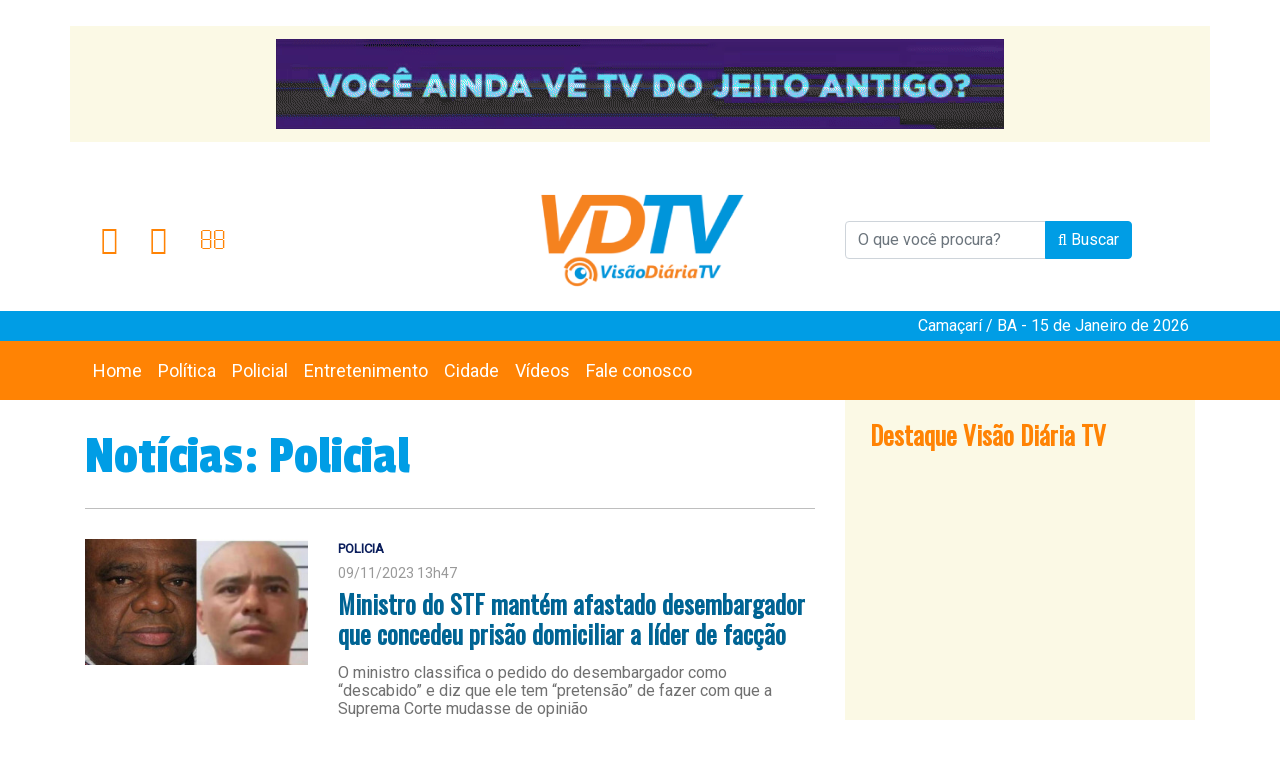

--- FILE ---
content_type: text/html; charset=UTF-8
request_url: http://www.visaodiaria.com.br/noticias/editorial/policial?page=44
body_size: 5320
content:
<!DOCTYPE html>
<html lang="pt-br">
<head>
    <meta charset="UTF-8">
    <meta name="viewport" content="width=device-width, initial-scale=1.0">
    <title>Visão Diária - Informação Além da notícia - O seu portal de notícias de Camaçarí, da Bahia e do Mundo</title>

    
    <base href="https://www.visaodiaria.com.br">

    <meta name="title" content="Visão Diária - Informação Além da notícia - O seu portal de notícias de Camaçarí, da Bahia e do Mundo">
    <meta name="description" content="No Visão diária você acompanha todas as notícias de economia, política, carros, emprego, educação, ciência, saúde, cultura da Bahia, do Brasil e do mundo.">
    <meta itemprop="image" content="https://www.visaodiaria.com.br/assets/images/logotipo_agroin.png">
    <link rel="canonical" href="https://www.visaodiaria.com.br/noticias/editorial/policial">

    <meta property="twitter:title" content="Visão Diária - Informação Além da notícia - O seu portal de notícias de Camaçarí, da Bahia e do Mundo">
    <meta property="twitter:description" content="No Visão diária você acompanha todas as notícias de economia, política, carros, emprego, educação, ciência, saúde, cultura da Bahia, do Brasil e do mundo.">
    <meta property="twitter:card" content="summary_large_image">
    <meta property="twitter:image" content="https://www.visaodiaria.com.br/assets/images/logotipo_agroin.png">
    <meta property="twitter:creator" content="{{ $configuration->twitter_profile }}">

    <!-- Open Graph -->
    <meta property="og:type" content="article">
    <meta property="og:title" content="Visão Diária - Informação Além da notícia - O seu portal de notícias de Camaçarí, da Bahia e do Mundo">
    <meta property="og:description" content="No Visão diária você acompanha todas as notícias de economia, política, carros, emprego, educação, ciência, saúde, cultura da Bahia, do Brasil e do mundo.">
    <meta property="og:locale" content="pt_BR">
    <meta property="og:site_name" content="Visão Diária">
    <meta property="og:image" content="https://www.visaodiaria.com.br/assets/images/logotipo_agroin.png">
    <meta property="og:image:width" content="1200">
    <meta property="og:url" content="https://www.visaodiaria.com.br/noticias/editorial/policial">

    <link rel="stylesheet" href="https://stackpath.bootstrapcdn.com/bootstrap/4.4.1/css/bootstrap.min.css" integrity="sha384-Vkoo8x4CGsO3+Hhxv8T/Q5PaXtkKtu6ug5TOeNV6gBiFeWPGFN9MuhOf23Q9Ifjh" crossorigin="anonymous">
    <link rel="stylesheet" href="/font-awesome-4.7.0/css/font-awesome.min.css">
    <link rel="stylesheet" href="https://fonts.googleapis.com/css?family=Oswald|Passion+One|Roboto&display=swap">
    <link rel="stylesheet" href="https://cdn.jsdelivr.net/gh/fancyapps/fancybox@3.5.7/dist/jquery.fancybox.min.css" />

    <link rel="stylesheet" href="assets/css/styles.css">

    <meta name="grecaptcha-key" content="">
    <script src="https://www.google.com/recaptcha/api.js?render="></script>

</head>
<body>

<!-- Publicidade: Mega Banner -->
<div class="container">
    <div class="row">

                    <div class="col-md-12 mega-banner-container">
            
                                    <img class="img-fluid" src="uploads/advertsing/2026/01/c3eb60f82ed466aeaa83d3ad6ebea495c8553b9c695d8aea84375.gif" alt="Publicidade">
                
                        </div>
        
    </div>
</div>

<!-- Header -->
<header class="header-container">

    <div class="container">
        <div class="row">

            <div class="col-md-4 social_nav_container">

                <ul class="nav social_nav">
                                        <li class="nav-item">
                        <a class="nav-link active" href="https://www.facebook.com/visaodiaria/"><i class="fa fa-facebook-square"></i></a>
                    </li>
                    
                                        <li class="nav-item">
                        <a class="nav-link" href="https://www.instagram.com/visaodiariatv/"><i class="fa fa-instagram"></i></a>
                    </li>
                    
                    
                    <li class="nav-item">
                        <a class="nav-link" href="https://www.visaodiaria.com.br/fale-conosco"><i class="fa fa-envelope-o"></i></a>
                    </li>
                </ul>

            </div>

            <div class="col-md-4">
                <div class="logotipo-container">
                    <a href="/">
                        <img src="assets/images/logotipo.png" alt="">
                    </a>
                </div>
            </div>

            <div class="col-md-4">

                <div class="form_container">
                    <form action="https://www.visaodiaria.com.br/noticias/buscar" method="get" target="_self">
                        <div class="input-group my-2">
                            <input type="text" class="form-control" name="keyword" placeholder="O que você procura?">
                            <div class="input-group-append">
                                <button class="btn btn-outline-secondary btn-search" type="submit">
                                    <i class="fa fa-search"></i>
                                    Buscar
                                </button>
                            </div>
                        </div>
                    </form>
                </div>

            </div>

        </div>
    </div>

</header>

<div class="date_header">
    <div class="container">
        <div class="row">
            <div class="col-md-12">
                Camaçarí / BA - 15 de Janeiro de 2026
            </div>
        </div>
    </div>
</div>

<!-- Main Menu -->
<nav class="navbar navbar-expand-lg navbar-light bg-main-menu">
    <div class="container">
        <button class="navbar-toggler" type="button" data-toggle="collapse" data-target="#navbarNavAltMarkup" aria-controls="navbarNavAltMarkup" aria-expanded="false" aria-label="Toggle navigation">
            <span class="navbar-toggler-icon"></span>
        </button>
        <div class="collapse navbar-collapse" id="navbarNavAltMarkup">
            <div class="navbar-nav">
                                                            <a class="nav-item nav-link" href="/" target="_self">Home</a>
                                            <a class="nav-item nav-link" href="/noticias/editorial/politica" target="_self">Política</a>
                                            <a class="nav-item nav-link" href="/noticias/editorial/policial" target="_self">Policial</a>
                                            <a class="nav-item nav-link" href="/noticias/editorial/entretenimento" target="_self">Entretenimento</a>
                                            <a class="nav-item nav-link" href="/noticias/editorial/cidade" target="_self">Cidade</a>
                                            <a class="nav-item nav-link" href="/videos" target="_self">Vídeos</a>
                                            <a class="nav-item nav-link" href="/fale-conosco" target="_self">Fale conosco</a>
                                                </div>
        </div>
    </div>
</nav>

<!-- Body -->
<div class="container">

    
    <div class="row">

        <div class="col-md-8 news-listing">

            <h1 class="editorial_title">Notícias: Policial</h1>

                                                <div class="container-news mt-4">

                        <a href="https://www.visaodiaria.com.br/noticias/2810/ministro-do-stf-mantem-afastado-desembargador-que-concedeu-prisao-domiciliar-a-lider-de-faccao">

                            <div class="row">

                                                                    <div class="col-md-4">
                                        <img class="img-fluid" src="uploads/news/2023/11/4e379a5371785d0b7384df033d2d9b8e9ef99273654d0d35f394a.jpg" alt="Ministro do STF mantém afastado desembargador que concedeu prisão domiciliar a líder de facção">
                                    </div>
                                
                                <div class="news-details col-md-8">
                                    <div class="hat">
                                        POLICIA
                                    </div>
                                    <div class="date">
                                        09/11/2023 13h47
                                    </div>
                                    <div class="title">
                                        Ministro do STF mantém afastado desembargador que concedeu prisão domiciliar a líder de facção
                                    </div>
                                    <div class="summary">
                                        O ministro classifica o pedido do desembargador como “descabido” e diz que ele tem “pretensão” de fazer com que a Suprema Corte mudasse de opinião
                                    </div>
                                </div>

                            </div>

                        </a>

                    </div>
                                    <div class="container-news mt-4">

                        <a href="https://www.visaodiaria.com.br/noticias/2812/drogas-e-armas-sao-apreendidos-em-arembepe">

                            <div class="row">

                                                                    <div class="col-md-4">
                                        <img class="img-fluid" src="uploads/news/2023/11/e538b1d96bd5469e1c1544b92528c20d603512c5654d6ebaea6d2.jpg" alt="Drogas e armas são apreendidos em Arembepe">
                                    </div>
                                
                                <div class="news-details col-md-8">
                                    <div class="hat">
                                        POLICIA
                                    </div>
                                    <div class="date">
                                        09/11/2023 20h43
                                    </div>
                                    <div class="title">
                                        Drogas e armas são apreendidos em Arembepe
                                    </div>
                                    <div class="summary">
                                        .
                                    </div>
                                </div>

                            </div>

                        </a>

                    </div>
                                    <div class="container-news mt-4">

                        <a href="https://www.visaodiaria.com.br/noticias/2815/falsa-medica-que-atendia-cerca-de-200-criancas-por-mes-e-presa-pela-2a-vez-na-bahia">

                            <div class="row">

                                                                    <div class="col-md-4">
                                        <img class="img-fluid" src="uploads/news/2023/11/3429741403237c35df64965eb839642496b12089654f79d627b11.jpg" alt="Falsa médica que atendia cerca de 200 crianças por mês é presa pela 2ª vez na Bahia">
                                    </div>
                                
                                <div class="news-details col-md-8">
                                    <div class="hat">
                                        POLICIA
                                    </div>
                                    <div class="date">
                                        11/11/2023 09h55
                                    </div>
                                    <div class="title">
                                        Falsa médica que atendia cerca de 200 crianças por mês é presa pela 2ª vez na Bahia
                                    </div>
                                    <div class="summary">
                                        Segundo a polícia, a mulher, na verdade, é uma enfermeira e utilizava documentos de uma médica cadastrada para fechar contrato com clínicas e hospitais
                                    </div>
                                </div>

                            </div>

                        </a>

                    </div>
                                    <div class="container-news mt-4">

                        <a href="https://www.visaodiaria.com.br/noticias/2820/adolescente-de-14-anos-e-encontrado-morto-com-marcas-de-tiros-na-bahia-vitima-estava-desaparecida">

                            <div class="row">

                                                                    <div class="col-md-4">
                                        <img class="img-fluid" src="uploads/news/2023/11/6ff0d1992a63826520b1399f3926a0fe4798314a654fa4055e842.jpg" alt="Adolescente de 14 anos é encontrado morto com marcas de tiros na Bahia; vítima estava desaparecida">
                                    </div>
                                
                                <div class="news-details col-md-8">
                                    <div class="hat">
                                        POLICIA
                                    </div>
                                    <div class="date">
                                        11/11/2023 12h42
                                    </div>
                                    <div class="title">
                                        Adolescente de 14 anos é encontrado morto com marcas de tiros na Bahia; vítima estava desaparecida
                                    </div>
                                    <div class="summary">
                                        Severino Rodrigues Filho foi encontrado nesta sexta-feira (10), na BA-093, próximo a Mata de São João. Ele estava desaparecido deste quinta-feira (9).
                                    </div>
                                </div>

                            </div>

                        </a>

                    </div>
                                    <div class="container-news mt-4">

                        <a href="https://www.visaodiaria.com.br/noticias/2822/adolescente-de-14-anos-e-encontrado-morto-com-marcas-de-tiros-em-mata-de-sao">

                            <div class="row">

                                                                    <div class="col-md-4">
                                        <img class="img-fluid" src="uploads/news/2023/11/5fc8cd98b07f35d0fa3fe0475366d6ac84dbd157654fa9421286d.jpg" alt="Adolescente de 14 anos é encontrado morto com marcas de tiros em Mata de São">
                                    </div>
                                
                                <div class="news-details col-md-8">
                                    <div class="hat">
                                        POLICIA
                                    </div>
                                    <div class="date">
                                        11/11/2023 13h18
                                    </div>
                                    <div class="title">
                                        Adolescente de 14 anos é encontrado morto com marcas de tiros em Mata de São
                                    </div>
                                    <div class="summary">
                                        Severino Rodrigues Filho foi encontrado nesta sexta-feira (10), na BA-093, próximo a Mata de São João. Ele estava desaparecido deste quinta-feira (9).
                                    </div>
                                </div>

                            </div>

                        </a>

                    </div>
                                    <div class="container-news mt-4">

                        <a href="https://www.visaodiaria.com.br/noticias/2825/bispo-e-musico-sao-presos-pela-morte-de-cantora-gospel-sara-mariano-marido-da-artista-tambem-e-suspeito">

                            <div class="row">

                                                                    <div class="col-md-4">
                                        <img class="img-fluid" src="uploads/news/2023/11/68477551e3cc59b75346673d65672a837ab2adcc65556733c4cbc.jpg" alt="Bispo e músico são presos pela morte de cantora gospel Sara Mariano; marido da artista também é suspeito">
                                    </div>
                                
                                <div class="news-details col-md-8">
                                    <div class="hat">
                                        POLICIA
                                    </div>
                                    <div class="date">
                                        15/11/2023 21h49
                                    </div>
                                    <div class="title">
                                        Bispo e músico são presos pela morte de cantora gospel Sara Mariano; marido da artista também é suspeito
                                    </div>
                                    <div class="summary">
                                        Primeiro suspeito é marido de Sara Mariano, Ederlan Mariano, preso no último dia 27
                                    </div>
                                </div>

                            </div>

                        </a>

                    </div>
                                    <div class="container-news mt-4">

                        <a href="https://www.visaodiaria.com.br/noticias/2827/pai-e-at-ssassinado-e-filha-fica-ferida-em-camacari">

                            <div class="row">

                                                                    <div class="col-md-4">
                                        <img class="img-fluid" src="uploads/news/2023/11/9823715ec010a09ae97936235fa440aff5ab38ad65557c77e479d.jpg" alt="Pai é @ssassinado e filha fica ferida em Camaçari">
                                    </div>
                                
                                <div class="news-details col-md-8">
                                    <div class="hat">
                                        POLICIA
                                    </div>
                                    <div class="date">
                                        15/11/2023 23h20
                                    </div>
                                    <div class="title">
                                        Pai é @ssassinado e filha fica ferida em Camaçari
                                    </div>
                                    <div class="summary">
                                        .
                                    </div>
                                </div>

                            </div>

                        </a>

                    </div>
                                    <div class="container-news mt-4">

                        <a href="https://www.visaodiaria.com.br/noticias/2832/homem-morre-apos-ser-baleado-na-estrada-do-coco">

                            <div class="row">

                                                                    <div class="col-md-4">
                                        <img class="img-fluid" src="uploads/news/2023/11/b0d4c6ce769229aab48b073f1069b5dcd687e8c16556c799ee131.jpg" alt="Homem morre após ser baleado na estrada do coco">
                                    </div>
                                
                                <div class="news-details col-md-8">
                                    <div class="hat">
                                        POLICIA
                                    </div>
                                    <div class="date">
                                        16/11/2023 22h53
                                    </div>
                                    <div class="title">
                                        Homem morre após ser baleado na estrada do coco
                                    </div>
                                    <div class="summary">
                                        Violência
                                    </div>
                                </div>

                            </div>

                        </a>

                    </div>
                                    <div class="container-news mt-4">

                        <a href="https://www.visaodiaria.com.br/noticias/2849/homem-e-preso-em-flagrante-suspeito-de-matar-companheira-a-tiros-na-bahia">

                            <div class="row">

                                
                                <div class="news-details col-md-12">
                                    <div class="hat">
                                        POLICIA
                                    </div>
                                    <div class="date">
                                        21/11/2023 20h17
                                    </div>
                                    <div class="title">
                                        Homem é preso em flagrante suspeito de matar companheira a tiros na Bahia
                                    </div>
                                    <div class="summary">
                                        Crime aconteceu na manhã desta terça-feira (21), em Vera Cruz, na Região Metropolitana de Salvador.
                                    </div>
                                </div>

                            </div>

                        </a>

                    </div>
                                    <div class="container-news mt-4">

                        <a href="https://www.visaodiaria.com.br/noticias/2855/justica-decreta-prisao-preventiva-de-suspeito-de-matar-metalurgico-em-briga-de-transito-na-bahia">

                            <div class="row">

                                
                                <div class="news-details col-md-12">
                                    <div class="hat">
                                        POLICIA
                                    </div>
                                    <div class="date">
                                        22/11/2023 22h52
                                    </div>
                                    <div class="title">
                                        Justiça decreta prisão preventiva de suspeito de matar metalúrgico em briga de trânsito na Bahia
                                    </div>
                                    <div class="summary">
                                        Discussão começou após vítima bater no fundo do carro do suspeito, em Feira de Santana.
                                    </div>
                                </div>

                            </div>

                        </a>

                    </div>
                            
            <div class="row">
                <div class="col-md mt-5">
                    <nav>
        <ul class="pagination">
            
                            <li class="page-item">
                    <a class="page-link" href="http://www.visaodiaria.com.br/noticias/editorial/policial?page=43" rel="prev" aria-label="&laquo; Previous">&lsaquo;</a>
                </li>
            
            
                            
                
                
                                                                                        <li class="page-item"><a class="page-link" href="http://www.visaodiaria.com.br/noticias/editorial/policial?page=1">1</a></li>
                                                                                                <li class="page-item"><a class="page-link" href="http://www.visaodiaria.com.br/noticias/editorial/policial?page=2">2</a></li>
                                                                                        
                                    <li class="page-item disabled" aria-disabled="true"><span class="page-link">...</span></li>
                
                
                                            
                
                
                                                                                        <li class="page-item"><a class="page-link" href="http://www.visaodiaria.com.br/noticias/editorial/policial?page=41">41</a></li>
                                                                                                <li class="page-item"><a class="page-link" href="http://www.visaodiaria.com.br/noticias/editorial/policial?page=42">42</a></li>
                                                                                                <li class="page-item"><a class="page-link" href="http://www.visaodiaria.com.br/noticias/editorial/policial?page=43">43</a></li>
                                                                                                <li class="page-item active" aria-current="page"><span class="page-link">44</span></li>
                                                                                                <li class="page-item"><a class="page-link" href="http://www.visaodiaria.com.br/noticias/editorial/policial?page=45">45</a></li>
                                                                                                <li class="page-item"><a class="page-link" href="http://www.visaodiaria.com.br/noticias/editorial/policial?page=46">46</a></li>
                                                                                                <li class="page-item"><a class="page-link" href="http://www.visaodiaria.com.br/noticias/editorial/policial?page=47">47</a></li>
                                                                                        
                                    <li class="page-item disabled" aria-disabled="true"><span class="page-link">...</span></li>
                
                
                                            
                
                
                                                                                        <li class="page-item"><a class="page-link" href="http://www.visaodiaria.com.br/noticias/editorial/policial?page=90">90</a></li>
                                                                                                <li class="page-item"><a class="page-link" href="http://www.visaodiaria.com.br/noticias/editorial/policial?page=91">91</a></li>
                                                                        
            
                            <li class="page-item">
                    <a class="page-link" href="http://www.visaodiaria.com.br/noticias/editorial/policial?page=45" rel="next" aria-label="Next &raquo;">&rsaquo;</a>
                </li>
                    </ul>
    </nav>

                </div>
            </div>

           <!-- Publicidade: Mega Banner -->
           <div class="row">

                            <div class="col-md-12">
                    <div class="mega-banner-container">
                        
                                                            <img class="img-fluid" src="uploads/advertsing/2025/11/4776a8bb8e660f82968cce5bca52f6f13dce96de690be3c198560.gif" alt="Publicidade">
                            
                                            </div>
                </div>
            
        </div>

        </div>

        <div class="col-md-4">

            <div class="sidebar pb-2">

    <div style="padding: 0 25px; margin-bottom: 25px;">

        <h2 class="visao_tv_web">Destaque Visão Diária TV</h2>

        
            
                <iframe width="100%" height="250" src="https://www.youtube.com/embed/0TOlHGyH9e4" frameborder="0" allow="autoplay; encrypted-media" allowfullscreen></iframe>

            
        
    </div>

            <div class="square-banner mb-4">
            <div class="hat mb-2">Publicidade</div>
            
                                    <img class="img-fluid" src="uploads/advertsing/2026/01/55e26648b648179a8b2f18889778655c865736ef69655d53b1d62.jpg" alt="Publicidade">
                
                    </div>
    
    
    
                    <div class="square-banner mb-4">
                <div class="hat mb-2">Publicidade</div>
                
                                            <img class="img-fluid" src="uploads/advertsing/2026/01/af8220ea6ab0e0be32809e9c5bea77986e1aa3cb69655d8904af0.jpg" alt="Publicidade">
                    
                            </div>
        
    
</div>

        </div>

    </div>


</div>

<footer class="footer-container mt-5">
    <div class="container">
        <div class="row">
            <div class="col-md-8">
                Copyright 2026 © www.visaodiaria.com.br - Todos os direitos reservados<br>
                jornalismo@visaodiaria.com.br • Tel/WhatsApp: (71) 9238-4606
            </div>
            <div class="col-md-4">
                <br>
                <div class="float-right">Desenvolvimento: Tecnosites</div>
            </div>
        </div>
    </div>
</footer>

<script type="text/javascript">
    var gaJsHost = (("https:" == document.location.protocol) ? "https://ssl." : "http://www.");
    document.write(unescape("%3Cscript src='" + gaJsHost + "google-analytics.com/ga.js' type='text/javascript'%3E%3C/script%3E"));
</script>

<script type="text/javascript">
    try {
        var pageTracker = _gat._getTracker("UA-8910013-1");
        pageTracker._trackPageview();
    } catch(err) {}
</script>

<script src="https://code.jquery.com/jquery-3.4.1.slim.min.js" integrity="sha384-J6qa4849blE2+poT4WnyKhv5vZF5SrPo0iEjwBvKU7imGFAV0wwj1yYfoRSJoZ+n" crossorigin="anonymous"></script>
<script src="https://cdn.jsdelivr.net/npm/popper.js@1.16.0/dist/umd/popper.min.js" integrity="sha384-Q6E9RHvbIyZFJoft+2mJbHaEWldlvI9IOYy5n3zV9zzTtmI3UksdQRVvoxMfooAo" crossorigin="anonymous"></script>
<script src="https://stackpath.bootstrapcdn.com/bootstrap/4.4.1/js/bootstrap.min.js" integrity="sha384-wfSDF2E50Y2D1uUdj0O3uMBJnjuUD4Ih7YwaYd1iqfktj0Uod8GCExl3Og8ifwB6" crossorigin="anonymous"></script>
<script src="https://cdn.jsdelivr.net/gh/fancyapps/fancybox@3.5.7/dist/jquery.fancybox.min.js"></script>

</body>
</html>


--- FILE ---
content_type: text/css
request_url: https://www.visaodiaria.com.br/assets/css/styles.css
body_size: 8987
content:
/**
 Azul Claro: #009de5
 Laranja: #ff8304
 Azul Escuro: #006494
 */

body, table, tr, td {
    font-family: 'Roboto', sans-serif;
}

a:hover {
    text-decoration: none;
}

.mega-banner-container {
    background-color: #fbf9e5;
    padding: 13px;
    display: flex;
    justify-content: center;
    margin-top: 26px;
    margin-bottom: 26px;
}

/*
 * Inicio dos Estilos do Header da página
 */

.header-container {
    background-color: #FFFFFF;
    display: flex;
    align-items: center;
}

.logotipo-container {
    display: flex;
    justify-content: center;
    align-items: center;
    height: 100%;
    padding-top: 20px;
    padding-bottom: 20px;
}

.logotipo-container img {
    width: 280px;
}

.social_nav_container {
    display: flex;
    align-items: center;
}

.social_nav {
    font-size: 28px;
}

.social_nav a {
    color: #ff8304;
}

.form_container {
    height: 100%;
    display: flex;
    align-items: center;
}

.form_container form {
    padding-bottom: 0;
    margin-bottom: 0;
}

.date_header {
    background-color: #009de5;
    color: white;
    text-align: right;
    padding: 3px 12px 3px 0;
}

.btn-search {
    background-color: #009de5;
    border-color: #009de5;
    color: #FFF;
}

.btn-search:hover {
    background-color: #0b1e5c;
    color: #FFF;
    border-color: #0b1e5c;
}

/*
 * Início dos estilos do menu principal
 */
.bg-main-menu {
    background-color: #ff8304;
    font-size: 18px;
}

.bg-main-menu .navbar-nav .nav-item {
    color: #FFF;
}

.navbar-nav .nav-link:hover {
    color: #FFF !important;
}

/*
 * Início dos estilos do sidebar
 */
.sidebar {
    padding-top: 20px;
    background-color: #FBF9E5;
}

.sidebar .square-banner {
    width: 300px;
    margin-left: auto;
    margin-right: auto;
}

.sidebar .square-banner .hat {
    color: #009de5;
    font-weight: bold;
}

.sidebar .container-likebox {
    width: 300px;
    margin-left: auto;
    margin-right: auto;
}

/*
 * Início dos estilos do Main
 */
.container-news {
    padding-bottom: 20px;
    border-bottom: 1px dashed #707070;
}

.container-news a:hover {
    text-decoration: none;
}

.container-news:last-child {
    border-bottom: none;
}

.container-news .hat {
    text-transform: uppercase;
    color: #0b1e5c;
    font-weight: bold;
    font-size: 13px;
    margin-bottom: 5px;
}

.container-news .date {
    margin-top: 0;
    margin-bottom: 5px;
    font-size: 14px;
    color: #999999;
}

.container .title {
    font-family: 'Oswald', sans-serif;
    font-size: 25px;
    font-weight: bold;
    color: #006494;
    line-height: 30px;
    margin-bottom: 15px;
}

.container .summary {
    color: #707070;
    font-size: 16px;
    line-height: 18px;
}

.first-top-news .title {
    font-size: 37px;
    line-height: 40px;
}

.first-top-news .summary {
    font-size: 19px;
    line-height: 22px;
}

/*
 * Início dos estilos dos editorais
 */
.editorial {
    margin-bottom: 30px;
}

.editorial .hat {
    color: #000000;
}

.editorial .editorial_title {
    margin-top: 30px;
    margin-bottom: 30px;
    font-family: 'Passion One', cursive;
    line-height: 54px;
    font-size: 54px;
    text-align: center;
    padding-top: 28px;
    padding-bottom: 24px;
    border-top: 5px solid;
    border-bottom: 1px solid #BEBEBE;
}

.editorial_red .editorial_title {
    color: #BA0303;
    border-top-color: #BA0303;
}

.editorial_red .container-news .title {
    color: #BA0303;
}

.editorial_green .editorial_title {
    color: #056A33;
    border-top-color: #056A33;
}

.editorial_green .container-news .title {
    color: #056A33;
}

.editorial_yellow .editorial_title {
    color: #EC9404;
    border-top-color: #EC9404;
}

.editorial_yellow .container-news .title {
    color: #EC9404;
}

 /*
  * Início dos estilos do container de Vídeos
  */
.videos-container {
    border: 1px solid #C2C2C2;
    border-radius: 7px;
    padding: 38px;
    margin-bottom: 40px;
}

.videos-container .container-title {
    font-family: 'Oswald', sans-serif;
    font-size: 43px;
    color: #BA0303;
    font-weight: bold;
    border-bottom: 3px solid #BA0303;
    line-height: 0px;
    margin-top: 0;
    padding-bottom: 20px;
    margin-bottom: 25px;
}

.videos-container .container-video-player .title {
    color: #BA0303;
    margin-bottom: 0;
}

.btn-more-videos {
    background-color: #A90404;
    font-family: 'Roboto', sans-serif;
    color: #FFF;
    margin-top: 2px;
}

.container-video-player a {
    color: #666;
}

.container-video-player .cover {
    width: 100%;
    height: 169px;
    max-height: 169px;
    background-position: center center;
    background-repeat: no-repeat;
    background-size: 320px, 169px;
}

 /*
  * Início dos estilos do container de Galeria de Vídeos
  */
.photo-galleries-container {
    border: 1px solid #C2C2C2;
    border-radius: 7px;
    padding: 38px;
    padding-bottom: 10px;
    margin-bottom: 40px;
}

.photo-galleries-container .container-title {
    font-family: 'Oswald', sans-serif;
    font-size: 43px;
    color: #00AFEF;
    font-weight: bold;
    border-bottom: 3px solid #00AFEF;
    line-height: 0px;
    margin-top: 0;
    padding-bottom: 20px;
    margin-bottom: 25px;
}

.photo-galleries-container .container-photo-gallery {
    margin-bottom: 25px;
}

.photo-galleries-container .container-photo-gallery .title {
    color: #00AFEF;
    font-size: 20px;
    margin-bottom: 0;
}

.btn-more-photo-galleries {
    background-color: #00AFEF;
    font-family: 'Roboto', sans-serif;
    color: #FFF;
    margin-top: 2px;
}

/**
 * Início dos estilos do container de Jornais
 */
.newspapers-container {
    margin-bottom: 40px;
}

.newspapers-container .newspaper_title {
    margin-top: 30px;
    margin-bottom: 30px;
    font-family: 'Passion One', cursive;
    line-height: 54px;
    font-size: 54px;
    text-align: center;
    padding-top: 28px;
    padding-bottom: 24px;
    border-top: 5px solid;
    border-bottom: 1px solid #0b1e5c;
    color: #0b1e5c;
    border-top-color: #0b1e5c;
}

.container-newspaper {
    text-align: center;
}

.newspapers-container .container-newspaper .title {
    color: #333;
}

/*
 * Início dos estilos do container de Classificados
 */
.classifieds-container {
    margin-bottom: 40px;
}

.classifieds-container .classified_title {
    margin-top: 30px;
    margin-bottom: 30px;
    font-family: 'Passion One', cursive;
    line-height: 54px;
    font-size: 54px;
    text-align: center;
    padding-top: 28px;
    padding-bottom: 24px;
    border-top: 5px solid;
    border-bottom: 1px solid #BEBEBE;
    color: #662A92;
    border-top-color: #662A92;
}

.classifieds-container .container-classified .title {
    color: #662A92;
}

.menu-classified-container {
    padding-top: 20px;
    padding-bottom: 50px;
    display: flex;
    flex-wrap: wrap;
    justify-content: center;
}

.btn-classified {
    background-color: #662A92;
    padding: 10px 30px;
    border-radius: 20px;
    color: #FFF;
    margin-left: 10px;
    margin-right: 10px;
}

.btn-anuncie {
    background-color: #B20000;
}

.btn-anuncie:hover {
    background-color: #720000 !important;
}

.btn-classified:hover {
    background-color: #772ACC;
    color: #FFF;
    text-decoration: none;
}

/*
 * Início dos estilos do container de Classificados
 */
.footer-container {
    padding: 50px;
    background-color: #25282D;
    color: #FFF;
}

/*
 * Início dos estilos da página de listagem de notícias
 */
.news-listing .editorial_title,
.contact_title {
    color: #009de5;
    margin-top: 30px;
    margin-bottom: 30px;
    font-family: 'Passion One', cursive;
    font-size: 54px;
    line-height: 54px;
    text-align: left;
    padding-top: 0px;
    padding-bottom: 24px;
    border-bottom: 1px solid #BEBEBE;
}

.news-listing .container-news {
    border-bottom: 1px dashed #CCC;
}

/*
 * Início dos estilos da página de visualização de notícias
 */
.news-view-container .news-date {
    color: #666;
}

.news-view-container .news-title {
    font-family: 'Oswald', sans-serif;
    font-size: 42px;
    font-weight: bold;
    color: #000000;
    line-height: 52px;
    margin-bottom: 15px;
}

.news-view-container .news-subtitle {
    color: #666;
    margin-top: 5px;
    font-size: 22px;
    text-align: left;
    padding-top: 0px;
    padding-bottom: 24px;
    line-height: 26px;
}

.news-view-container .nav-item {
    display: flex;
    align-items: center;
}

.news-view-container .nav-link {
    padding: 0;
}

.news-view-container .twitter-share-button {
    margin-left: 10px;
}

.news-view-container .facebook-share-button {
    margin-left: 10px;
    margin-top: 11px;
}

.news-view-container .news-commentary {
    border-top: 1px solid #CCC;
    padding-top: 30px;
    margin-top: 40px;
}

.news-view-container .news-text {
    font-size: 18px;
    padding-top: 30px;
    padding-bottom: 40px;
}

.news-view-container img {
    max-width: 100%;
}

.titulo_form_contato {
    margin-top: 40px;
    margin-bottom: 30px;
}

.visao_tv_web {
    color: #ff8304;
    font-family: 'Oswald', sans-serif;
    font-size: 25px;
    font-weight: bold;
}
